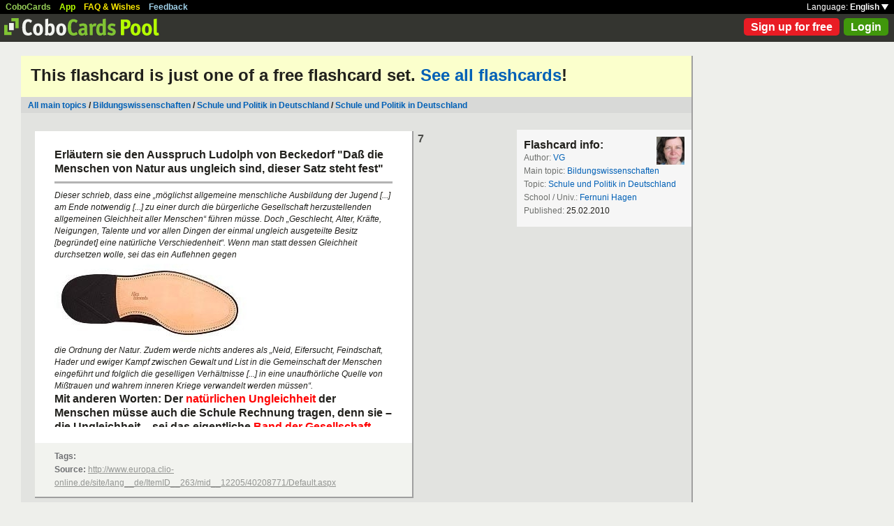

--- FILE ---
content_type: text/html; charset=UTF-8
request_url: https://www.cobocards.com/pool/en/card/74180352/online-karteikarten-erlaeutern-sie-den-ausspruch-ludolph-von-beckedorf-dasz-die-m/
body_size: 5027
content:
<!DOCTYPE html PUBLIC "-//W3C//DTD XHTML 1.0 Transitional//EN" 
	"http://www.w3.org/TR/xhtml1/DTD/xhtml1-transitional.dtd">

<html xmlns="http://www.w3.org/1999/xhtml">

	<head>
		
		<title>Erläutern sie den Ausspruch Ludolph von Beckedorf Daß die Menschen von Natur aus ungleich ... | Learn flashcards online | CoboCards</title>

		<meta http-equiv="Content-Type" content="text/html; charset=utf-8" />
		<meta http-equiv="imagetoolbar" content="no" />
		<meta property="og:image" content="http://www.cobocards.com/pool/img/de/free_flashcards.png"/>
		<meta name="keywords" content="flashcard, software, vocabulary, learn, online, mobile, learncard, collaboration, leitner, elearning, virtual flashcard, team">
		<meta name="description" content="Download ready-made flashcards and study online, mobile with iPhone/Android. Pass exams.">
		<meta name="robots" content="NOODP">
		<link rel="search" type="application/opensearchdescription+xml" title="CoboCards Pool" href="http://www.cobocards.com/poolsearch.xml" />
		<link rel="shortcut icon" href="/pool/favicon.ico" />
		<link rel="stylesheet" href="/pool/css/style.css?1251742763" type="text/css" />
		<!--[if IE]><link rel="stylesheet" href="/pool/css/ie.css" type="text/css" /><![endif]-->
		 
		 
		<script src="/pool/javascript/default.en.js?1251742763" type="text/javascript"></script>
		 
		<script src="/pool/javascript/prototype.js" type="text/javascript"></script>
		<script src="/pool/javascript/scriptaculous.js?load=effects" type="text/javascript"></script>
				<script src="/pool/javascript/fancybox/jquery-1.4.2.min.js" type="text/javascript"></script><script>jQuery.noConflict()</script>
		<script src="/pool/javascript/fancybox/jquery.fancybox-1.3.1.pack.js" type="text/javascript"></script>
		<link rel="stylesheet" href="/pool/javascript/fancybox/jquery.fancybox-1.3.1.css" type="text/css">
		
		
<script type="text/javascript" charset="UTF-8">
/* <![CDATA[ */
try { if (undefined == xajax.config) xajax.config = {}; } catch (e) { xajax = {}; xajax.config = {}; };
xajax.config.requestURI = "/pool/en/card/74180352/online-karteikarten-erlaeutern-sie-den-ausspruch-ludolph-von-beckedorf-dasz-die-m/";
xajax.config.statusMessages = false;
xajax.config.waitCursor = false;
xajax.config.version = "xajax 0.5";
xajax.config.legacy = false;
xajax.config.defaultMode = "asynchronous";
xajax.config.defaultMethod = "POST";
/* ]]> */
</script>
<script type="text/javascript" src="/pool/xajax/xajax_js/xajax_core.js?123" charset="UTF-8"></script>

<script type='text/javascript' charset='UTF-8'>
/* <![CDATA[ */
xajax_addNewComment = function() { return xajax.request( { xjxfun: 'addNewComment' }, { parameters: arguments } ); };
xajax_deleteComment = function() { return xajax.request( { xjxfun: 'deleteComment' }, { parameters: arguments } ); };
xajax_login = function() { return xajax.request( { xjxfun: 'login' }, { parameters: arguments } ); };
xajax_mConfirm = function() { return xajax.request( { xjxfun: 'mConfirm' }, { parameters: arguments } ); };
xajax_sendFeedback = function() { return xajax.request( { xjxfun: 'sendFeedback' }, { parameters: arguments } ); };
xajax_signupQuick = function() { return xajax.request( { xjxfun: 'signupQuick' }, { parameters: arguments } ); };
/* ]]> */
</script>
 

	</head>

	
<body>

<div id="modal"></div><div id="modaltmp"></div>

<div id="headerbardefault">
	
	<div id="headerline">
		<div style="margin-left:8px;padding-top:3px;word-spacing:9px;">
			<a href="http://www.cobocards.com/en/" target="_blank" style="color:#97CF58;font-weight:bold;">CoboCards</a>
			<a href="http://www.cobocards.com/app/" style="color:#B4FF00;font-weight:bold;">App</a>
			<a href="http://www.cobocards.com/wiki/" target="_blank" style="color:#F9E800;font-weight:bold;">FAQ &amp; Wishes</a>
			<a href="#" onclick="showFeedbackForm();return false;" style="color:#9FCFE7;font-weight:bold;">Feedback</a>
		</div>
		<div id="settings" style="top:0px;right:0px;">
			<div style="position:absolute;top:3px;right:8px;white-space:nowrap;">Language: <a href="#" onclick="toggleDiv('langdiv');return false;" style="color:#FFF;font-weight:bold;">English <img src="/pool/img/dropdown_white.png" alt="Language" style="border:none;"></a></div>
		</div>
	</div>
	
	<div style="position:relative;">
		<a href="/pool/"><img src="/pool/img/logo_pool.png" border="0" style="position:relative;top:6px;left:6px;"></a>
		<div style="position:absolute;top:10px;right:8px;">
		<a href="http://www.cobocards.com/pricing/" class="button_round_red">Sign up for free</a>&nbsp; 
			<a id="loginb" class="button_round_green" href="#loginbox">Login</a>
		</div>
	</div>
	
	<div id="langdiv" style="display:none;z-index:100;position:absolute;top:21px;right:1px;width:122px;line-height:20px;background-color:black;">
		<a href="/pool/de/card/74180352/online-karteikarten-erlaeutern-sie-den-ausspruch-ludolph-von-beckedorf-dasz-die-m/" style="display:block;padding:2px 7px;border-bottom:1px solid #FFF;font:bold 12px/20px Arial;color:#FFF;text-decoration:none;">Deutsch</a>
		<a href="/pool/en/card/74180352/online-karteikarten-erlaeutern-sie-den-ausspruch-ludolph-von-beckedorf-dasz-die-m/" style="display:block;padding:2px 7px;font:bold 12px/20px Arial;color:#FFF;text-decoration:none;">English</a>
	</div>
	
</div>

<div id="feedbackform" style="display:none;">
	<div id="feedbackformdiv" style="display:block;padding:17px;">
		<span style="font:bold 21px Arial;">Feedback</span><br>
		<form id="feedbackf" name="feedbackf" onsubmit="xajax_sendFeedback(xajax.getFormValues('feedbackf'));return false;">
			<textarea name="feedback" class="inputfield" style="margin-bottom:12px;width:540px;height:240px;padding:10px;font:normal 16px/20px Arial;color:#444;"></textarea><br>
			<div style="margin-bottom:10px;font-family:Arial;">Don't forget your email so that we can contact you!</div> 
			<a href="#" onclick="xajax_sendFeedback(xajax.getFormValues('feedbackf'));return false;" class="button_yellow" style="margin-right:10px;">Send</a><a href="#" onclick="showFeedbackForm();return false;" class="button_grey">Cancel</a>
		</form>
	</div>
	<div id="feedbacksenddiv" style="display:none;padding-top:180px;font:bold 22px Arial;text-align:center;">
		Thanks a lot :-) 
	</div>
</div>

<div id="content">

	
	<div style="padding:14px 14px 17px;font-family:Arial;background-color:#FBFFCC;"><h1 style="margin:0;font-weight:bold;font-size:24px;">This flashcard is just one of a free flashcard set. <a href="/pool/cardset/5807285/schule-und-politik-in-deutschland" class="normal" style="font-family:Arial;font-weight:bold;">See all flashcards</a>!</h1></div>
	<div style="position:relative;background-color:#D8D9D7;">
		<div style="padding:5px 10px 4px;font:bold 12px Arial;">
		<a href="/pool/" class="normal" style="font-weight:bold;font-family:Arial;">All main topics</a> / <a href="/pool/?maintopic=Bildungswissenschaften" class="normal" style="font-weight:bold;font-family:Arial;">Bildungswissenschaften</a> / <a href="/pool/search/?maintopic=Bildungswissenschaften&topic=Schule+und+Politik+in+Deutschland" class="normal" style="font:bold 12px Arial;">Schule und Politik in Deutschland</a> / <a href="/pool/cardset/5807285/schule-und-politik-in-deutschland" class="normal" style="font:bold 12px Arial;">Schule und Politik in Deutschland</a>
		</div>
	</div>
	
	<div style="position:relative;float:left;left:20px;margin-top:24px;">
		
		<div style="margin-bottom:14px;">
			<div class="card">
				<div style="position:absolute;top:0px;left:548px;font:bold 16px/21px Arial;color:#4B4C49;">7</div>
				<div class="cardtitle">Erläutern sie den Ausspruch Ludolph von Beckedorf "Daß die Menschen von Natur aus ungleich sind, dieser Satz steht fest"</div>
				<div class="cardseperator"></div>
				<div class="cardcontent"><i><span class="small">Dieser schrieb, dass eine „mög­lichst allgemeine menschliche Ausbildung der Jugend [...] am Ende notwendig [...] zu einer durch die bürgerliche Gesellschaft herzustellenden allgemeinen Gleichheit aller Menschen“ führen müsse. Doch „Geschlecht, Alter, Kräfte, Nei­gungen, Talente und vor allen Dingen der einmal ungleich ausgeteilte Besitz [begründet] eine natürliche Verschiedenheit“. Wenn man statt dessen Gleichheit durchsetzen wolle, sei das ein Auflehnen gegen <img src="https://cobocards.s3.amazonaws.com/card/480_300/7/74180352.jpg" class="cardimg" />die Ordnung der Natur. Zudem werde nichts anderes als „Neid, Eifersucht, Feindschaft, Hader und ewiger Kampf zwischen Gewalt und List in die Gemeinschaft der Menschen eingeführt und folglich die geselligen Verhältnisse [...] in eine unaufhörliche Quelle von Miß­trauen und wahrem inneren Kriege verwandelt werden müssen“.</span> </i><br /><b>Mit anderen Worten: Der <span class="r">natürlichen Ungleichheit </span>der Menschen müsse auch die Schule Rech­nung tragen, denn sie – die Ungleichheit – sei das eigentliche <span class="r">Band der Gesell­schaft</span>, weil aus ihr das Gefühl von Hilfsbedürftigkeit erwachse und folglich „der Trieb nach geselligem Leben“. <i><br />Der Staat bestehe nicht dadurch, dass seine Bürger gleiche Rechte und Ansprüche besäßen, sondern dadurch, dass sie in ver­schiedenen Beschäftigungen und Gewerben lebten und nach diesen in <span class="r">ganz eigen­tümliche Klassen und Stände abgeteilt</span> seien, so Beckedorff.</b></i></div>
			</div>
			<div class="cardaddonbox"><b>Tags:</b> <br><b>Source:</b> <span title="http://www.europa.clio-online.de/site/lang__de/ItemID__263/mid__12205/40208771/Default.aspx"><a href="http://www.europa.clio-online.de/site/lang__de/ItemID__263/mid__12205/40208771/Default.aspx" class="normalgrey" target="_blank">http://www.europa.clio-online.de/site/lang__de/ItemID__263/mid__12205/40208771/Default.aspx</a></span></div> 
		</div>	
		
		<a name="comments"></a>
		<a href="#" onclick="toggleDiv('commentdiv');return false;" class="button_grey ga-evt" data-ga-evt="comment-card-pool">New comment</a><div style="clear:left;"></div>
		<div id="commentdiv" style="display:none;">
			<br>Sign in to write a comment. 
		</div>
		<div id="comments" style="margin:10px 0px 0px;">
		</div>
	</div>
	
	<div style="position:relative;float:right;margin-top:24px;right:0px;width:250px;font:normal 12px/19px Arial;color:#6D6F6C;background-color:#F6F6F6;">
		<div style="padding:13px 10px;">
			<a href="/pool/user/1112232/vg" title="VG" style="position:absolute;top:10px;right:10px;"><img src="https://cobocards.s3.amazonaws.com/user/40_40/1/1112232.jpg" border="0"></a>
			<div style="font:bold 16px Arial;color:#21201C;">Flashcard info:</div>
			<div>Author: <a href="/pool/user/1112232/vg" title="VG" class="normal ga-evt" data-ga-evt="author-card-pool" style="font-family:Arial;">VG</a></div>
			<div>Main topic: <a href="/pool/search/?q=Bildungswissenschaften" class="normal ga-evt" data-ga-evt="maintopic-card-pool" style="font-family:Arial;">Bildungswissenschaften</a></div> 
			<div>Topic: <a href="/pool/search/?q=Schule+und+Politik+in+Deutschland" class="normal ga-evt" data-ga-evt="topic-card-pool" style="font-family:Arial;">Schule und Politik in Deutschland</a></div> 
			<div>School / Univ.: <a href="/pool/search/?q=Fernuni+Hagen" class="normal" style="font-family:Arial;">Fernuni Hagen</a></div> 
			 
			<div>Published: <span style="color:#21201C;">25.02.2010</span></div> 
		</div>
		
		<div style="padding-top:20px;background-color:#E2E3E0">
			<script type="text/javascript"><!--
				google_ad_client = "ca-pub-4180646441715220";
				/* Pool Adsense */
				google_ad_slot = "9145314026";
				google_ad_width = 160;
				google_ad_height = 600;
				//-->
			</script>
			<script type="text/javascript" src="http://pagead2.googlesyndication.com/pagead/show_ads.js">
			</script>
		</div>
	</div>
	
	<div style="clear:both;"></div><br>

	<script type="text/javascript">
		jQuery(document).ready(function() {
			jQuery("#loginb").fancybox({
				'padding' : -4,
				'scrolling' : 'no',
				'showCloseButton' : false,
				'transitionIn' : 'none',
				'transitionOut' : 'none'
			});
		});
	</script>
	
	<div id="login">
		<div id="loginbox">
			<form id="loginform" name="loginform" onsubmit="toggleDiv('loginloader','block');xajax_login(xajax.getFormValues('loginform'));return false;">
				<a tabindex="6" href="#" onclick="jQuery.fancybox.close();return false;"><img src="/pool/img/close.png" alt="Cancel" style="z-index:1;position:absolute;top:8px;right:8px;border:none;"></a>
				<div style="padding:20px 25px;">
					<span style="font-size:21px;font-weight:bold;">Email</span><br>
					<input tabindex="1" type="text" name="email" class="inputfield" autocomplete="off" style="margin:4px 0px 16px;width:352px;height:34px;padding:4px 6px;font-size:28px;"><br>
					<span style="font-size:21px;font-weight:bold;">Password</span><br>
					<input tabindex="2" type="password" name="password" class="inputfield" autocomplete="off" style="margin:4px 0px 20px;width:352px;height:34px;padding:4px 6px;font-size:28px;"><br>
					<a tabindex="4" href="#" onclick="toggleDiv('loginloader','block');xajax_login(xajax.getFormValues('loginform'));return false;" class="button_grey" style="padding:0px 15px;">Login</a> &nbsp; &nbsp; <input tabindex="3" id="cookie" type="checkbox" name="cookie" style="position:relative;top:8px;margin:0;"><label for="cookie" style="position:absolute;top:209px;margin-left:5px;font-size:14px;color:#4B4C49;"> Remember me</label><div style="clear:both;"></div><br>
					<a tabindex="5" href="http://www.cobocards.com/app/login/forgetpw/" class="normal" style="font-size:14px;font-family:Arial;">Forgot password?</a>
					<img id="loginloader" src="/pool/img/loader_snake_blue.gif" style="display:none;position:absolute;top:210px;left:230px;">
					<div id="loginfailed" style="display:none;margin-top:8px;padding:3px 6px;text-align:center;background-color:#F13030;color:#FFF;">The email or password is invalid.</div>
					<input type="submit" style="display:none;">
				</div>
			</form>
		</div>
	</div>

	<div style="position:absolute;bottom:-25px;right:0px;">
		<a href="/pool/de/card/74180352/online-karteikarten-erlaeutern-sie-den-ausspruch-ludolph-von-beckedorf-dasz-die-m/" style="padding:2px 4px;font:bold 11px Arial;text-decoration:none;background-color:#555;color:#F2F2F2;">Deutsch</a>&nbsp;
		<a href="/pool/en/card/74180352/online-karteikarten-erlaeutern-sie-den-ausspruch-ludolph-von-beckedorf-dasz-die-m/" style="padding:2px 4px;font:bold 11px Arial;text-decoration:none;background-color:#555;color:#F2F2F2;">English</a>
	</div>
	
</div>

<br>

<script>
  (function(i,s,o,g,r,a,m){i['GoogleAnalyticsObject']=r;i[r]=i[r]||function(){
  (i[r].q=i[r].q||[]).push(arguments)},i[r].l=1*new Date();a=s.createElement(o),
  m=s.getElementsByTagName(o)[0];a.async=1;a.src=g;m.parentNode.insertBefore(a,m)
  })(window,document,'script','//www.google-analytics.com/analytics.js','ga');

  function gaEvtBind(){jQuery('.ga-evt').click(function(){gaEvtSend(this.getAttribute('data-ga-evt'))});}
  function gaEvtSend(label){ga('send', 'event', 'link', 'click', label);}
  gaEvtBind(); 

  ga('create', 'UA-4026730-7', 'cobocards.com');
  ga('send', 'pageview');
</script>

</body>
</html>
